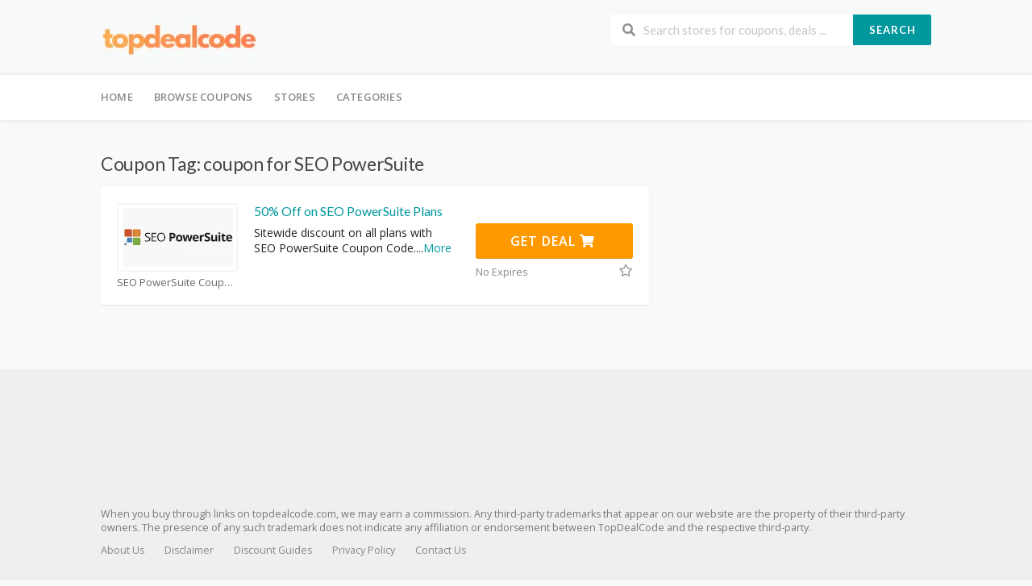

--- FILE ---
content_type: text/html; charset=UTF-8
request_url: https://topdealcode.com/coupon-tag/coupon-for-seo-powersuite/
body_size: 24767
content:
<!DOCTYPE html>
<html lang="en-US" xmlns:og="http://opengraphprotocol.org/schema/" xmlns:fb="http://www.facebook.com/2008/fbml">
<head><meta charset="UTF-8"><script>if(navigator.userAgent.match(/MSIE|Internet Explorer/i)||navigator.userAgent.match(/Trident\/7\..*?rv:11/i)){var href=document.location.href;if(!href.match(/[?&]nowprocket/)){if(href.indexOf("?")==-1){if(href.indexOf("#")==-1){document.location.href=href+"?nowprocket=1"}else{document.location.href=href.replace("#","?nowprocket=1#")}}else{if(href.indexOf("#")==-1){document.location.href=href+"&nowprocket=1"}else{document.location.href=href.replace("#","&nowprocket=1#")}}}}</script><script>(()=>{class RocketLazyLoadScripts{constructor(){this.v="2.0.3",this.userEvents=["keydown","keyup","mousedown","mouseup","mousemove","mouseover","mouseenter","mouseout","mouseleave","touchmove","touchstart","touchend","touchcancel","wheel","click","dblclick","input","visibilitychange"],this.attributeEvents=["onblur","onclick","oncontextmenu","ondblclick","onfocus","onmousedown","onmouseenter","onmouseleave","onmousemove","onmouseout","onmouseover","onmouseup","onmousewheel","onscroll","onsubmit"]}async t(){this.i(),this.o(),/iP(ad|hone)/.test(navigator.userAgent)&&this.h(),this.u(),this.l(this),this.m(),this.k(this),this.p(this),this._(),await Promise.all([this.R(),this.L()]),this.lastBreath=Date.now(),this.S(this),this.P(),this.D(),this.O(),this.M(),await this.C(this.delayedScripts.normal),await this.C(this.delayedScripts.defer),await this.C(this.delayedScripts.async),this.F("domReady"),await this.T(),await this.j(),await this.I(),this.F("windowLoad"),await this.A(),window.dispatchEvent(new Event("rocket-allScriptsLoaded")),this.everythingLoaded=!0,this.lastTouchEnd&&await new Promise((t=>setTimeout(t,500-Date.now()+this.lastTouchEnd))),this.H(),this.F("all"),this.U(),this.W()}i(){this.CSPIssue=sessionStorage.getItem("rocketCSPIssue"),document.addEventListener("securitypolicyviolation",(t=>{this.CSPIssue||"script-src-elem"!==t.violatedDirective||"data"!==t.blockedURI||(this.CSPIssue=!0,sessionStorage.setItem("rocketCSPIssue",!0))}),{isRocket:!0})}o(){window.addEventListener("pageshow",(t=>{this.persisted=t.persisted,this.realWindowLoadedFired=!0}),{isRocket:!0}),window.addEventListener("pagehide",(()=>{this.onFirstUserAction=null}),{isRocket:!0})}h(){let t;function e(e){t=e}window.addEventListener("touchstart",e,{isRocket:!0}),window.addEventListener("touchend",(function i(o){Math.abs(o.changedTouches[0].pageX-t.changedTouches[0].pageX)<10&&Math.abs(o.changedTouches[0].pageY-t.changedTouches[0].pageY)<10&&o.timeStamp-t.timeStamp<200&&(o.target.dispatchEvent(new PointerEvent("click",{target:o.target,bubbles:!0,cancelable:!0,detail:1})),event.preventDefault(),window.removeEventListener("touchstart",e,{isRocket:!0}),window.removeEventListener("touchend",i,{isRocket:!0}))}),{isRocket:!0})}q(t){this.userActionTriggered||("mousemove"!==t.type||this.firstMousemoveIgnored?"keyup"===t.type||"mouseover"===t.type||"mouseout"===t.type||(this.userActionTriggered=!0,this.onFirstUserAction&&this.onFirstUserAction()):this.firstMousemoveIgnored=!0),"click"===t.type&&t.preventDefault(),this.savedUserEvents.length>0&&(t.stopPropagation(),t.stopImmediatePropagation()),"touchstart"===this.lastEvent&&"touchend"===t.type&&(this.lastTouchEnd=Date.now()),"click"===t.type&&(this.lastTouchEnd=0),this.lastEvent=t.type,this.savedUserEvents.push(t)}u(){this.savedUserEvents=[],this.userEventHandler=this.q.bind(this),this.userEvents.forEach((t=>window.addEventListener(t,this.userEventHandler,{passive:!1,isRocket:!0})))}U(){this.userEvents.forEach((t=>window.removeEventListener(t,this.userEventHandler,{passive:!1,isRocket:!0}))),this.savedUserEvents.forEach((t=>{t.target.dispatchEvent(new window[t.constructor.name](t.type,t))}))}m(){this.eventsMutationObserver=new MutationObserver((t=>{const e="return false";for(const i of t){if("attributes"===i.type){const t=i.target.getAttribute(i.attributeName);t&&t!==e&&(i.target.setAttribute("data-rocket-"+i.attributeName,t),i.target["rocket"+i.attributeName]=new Function("event",t),i.target.setAttribute(i.attributeName,e))}"childList"===i.type&&i.addedNodes.forEach((t=>{if(t.nodeType===Node.ELEMENT_NODE)for(const i of t.attributes)this.attributeEvents.includes(i.name)&&i.value&&""!==i.value&&(t.setAttribute("data-rocket-"+i.name,i.value),t["rocket"+i.name]=new Function("event",i.value),t.setAttribute(i.name,e))}))}})),this.eventsMutationObserver.observe(document,{subtree:!0,childList:!0,attributeFilter:this.attributeEvents})}H(){this.eventsMutationObserver.disconnect(),this.attributeEvents.forEach((t=>{document.querySelectorAll("[data-rocket-"+t+"]").forEach((e=>{e.setAttribute(t,e.getAttribute("data-rocket-"+t)),e.removeAttribute("data-rocket-"+t)}))}))}k(t){Object.defineProperty(HTMLElement.prototype,"onclick",{get(){return this.rocketonclick||null},set(e){this.rocketonclick=e,this.setAttribute(t.everythingLoaded?"onclick":"data-rocket-onclick","this.rocketonclick(event)")}})}S(t){function e(e,i){let o=e[i];e[i]=null,Object.defineProperty(e,i,{get:()=>o,set(s){t.everythingLoaded?o=s:e["rocket"+i]=o=s}})}e(document,"onreadystatechange"),e(window,"onload"),e(window,"onpageshow");try{Object.defineProperty(document,"readyState",{get:()=>t.rocketReadyState,set(e){t.rocketReadyState=e},configurable:!0}),document.readyState="loading"}catch(t){console.log("WPRocket DJE readyState conflict, bypassing")}}l(t){this.originalAddEventListener=EventTarget.prototype.addEventListener,this.originalRemoveEventListener=EventTarget.prototype.removeEventListener,this.savedEventListeners=[],EventTarget.prototype.addEventListener=function(e,i,o){o&&o.isRocket||!t.B(e,this)&&!t.userEvents.includes(e)||t.B(e,this)&&!t.userActionTriggered||e.startsWith("rocket-")||t.everythingLoaded?t.originalAddEventListener.call(this,e,i,o):t.savedEventListeners.push({target:this,remove:!1,type:e,func:i,options:o})},EventTarget.prototype.removeEventListener=function(e,i,o){o&&o.isRocket||!t.B(e,this)&&!t.userEvents.includes(e)||t.B(e,this)&&!t.userActionTriggered||e.startsWith("rocket-")||t.everythingLoaded?t.originalRemoveEventListener.call(this,e,i,o):t.savedEventListeners.push({target:this,remove:!0,type:e,func:i,options:o})}}F(t){"all"===t&&(EventTarget.prototype.addEventListener=this.originalAddEventListener,EventTarget.prototype.removeEventListener=this.originalRemoveEventListener),this.savedEventListeners=this.savedEventListeners.filter((e=>{let i=e.type,o=e.target||window;return"domReady"===t&&"DOMContentLoaded"!==i&&"readystatechange"!==i||("windowLoad"===t&&"load"!==i&&"readystatechange"!==i&&"pageshow"!==i||(this.B(i,o)&&(i="rocket-"+i),e.remove?o.removeEventListener(i,e.func,e.options):o.addEventListener(i,e.func,e.options),!1))}))}p(t){let e;function i(e){return t.everythingLoaded?e:e.split(" ").map((t=>"load"===t||t.startsWith("load.")?"rocket-jquery-load":t)).join(" ")}function o(o){function s(e){const s=o.fn[e];o.fn[e]=o.fn.init.prototype[e]=function(){return this[0]===window&&t.userActionTriggered&&("string"==typeof arguments[0]||arguments[0]instanceof String?arguments[0]=i(arguments[0]):"object"==typeof arguments[0]&&Object.keys(arguments[0]).forEach((t=>{const e=arguments[0][t];delete arguments[0][t],arguments[0][i(t)]=e}))),s.apply(this,arguments),this}}if(o&&o.fn&&!t.allJQueries.includes(o)){const e={DOMContentLoaded:[],"rocket-DOMContentLoaded":[]};for(const t in e)document.addEventListener(t,(()=>{e[t].forEach((t=>t()))}),{isRocket:!0});o.fn.ready=o.fn.init.prototype.ready=function(i){function s(){parseInt(o.fn.jquery)>2?setTimeout((()=>i.bind(document)(o))):i.bind(document)(o)}return t.realDomReadyFired?!t.userActionTriggered||t.fauxDomReadyFired?s():e["rocket-DOMContentLoaded"].push(s):e.DOMContentLoaded.push(s),o([])},s("on"),s("one"),s("off"),t.allJQueries.push(o)}e=o}t.allJQueries=[],o(window.jQuery),Object.defineProperty(window,"jQuery",{get:()=>e,set(t){o(t)}})}P(){const t=new Map;document.write=document.writeln=function(e){const i=document.currentScript,o=document.createRange(),s=i.parentElement;let n=t.get(i);void 0===n&&(n=i.nextSibling,t.set(i,n));const c=document.createDocumentFragment();o.setStart(c,0),c.appendChild(o.createContextualFragment(e)),s.insertBefore(c,n)}}async R(){return new Promise((t=>{this.userActionTriggered?t():this.onFirstUserAction=t}))}async L(){return new Promise((t=>{document.addEventListener("DOMContentLoaded",(()=>{this.realDomReadyFired=!0,t()}),{isRocket:!0})}))}async I(){return this.realWindowLoadedFired?Promise.resolve():new Promise((t=>{window.addEventListener("load",t,{isRocket:!0})}))}M(){this.pendingScripts=[];this.scriptsMutationObserver=new MutationObserver((t=>{for(const e of t)e.addedNodes.forEach((t=>{"SCRIPT"!==t.tagName||t.noModule||t.isWPRocket||this.pendingScripts.push({script:t,promise:new Promise((e=>{const i=()=>{const i=this.pendingScripts.findIndex((e=>e.script===t));i>=0&&this.pendingScripts.splice(i,1),e()};t.addEventListener("load",i,{isRocket:!0}),t.addEventListener("error",i,{isRocket:!0}),setTimeout(i,1e3)}))})}))})),this.scriptsMutationObserver.observe(document,{childList:!0,subtree:!0})}async j(){await this.J(),this.pendingScripts.length?(await this.pendingScripts[0].promise,await this.j()):this.scriptsMutationObserver.disconnect()}D(){this.delayedScripts={normal:[],async:[],defer:[]},document.querySelectorAll("script[type$=rocketlazyloadscript]").forEach((t=>{t.hasAttribute("data-rocket-src")?t.hasAttribute("async")&&!1!==t.async?this.delayedScripts.async.push(t):t.hasAttribute("defer")&&!1!==t.defer||"module"===t.getAttribute("data-rocket-type")?this.delayedScripts.defer.push(t):this.delayedScripts.normal.push(t):this.delayedScripts.normal.push(t)}))}async _(){await this.L();let t=[];document.querySelectorAll("script[type$=rocketlazyloadscript][data-rocket-src]").forEach((e=>{let i=e.getAttribute("data-rocket-src");if(i&&!i.startsWith("data:")){i.startsWith("//")&&(i=location.protocol+i);try{const o=new URL(i).origin;o!==location.origin&&t.push({src:o,crossOrigin:e.crossOrigin||"module"===e.getAttribute("data-rocket-type")})}catch(t){}}})),t=[...new Map(t.map((t=>[JSON.stringify(t),t]))).values()],this.N(t,"preconnect")}async $(t){if(await this.G(),!0!==t.noModule||!("noModule"in HTMLScriptElement.prototype))return new Promise((e=>{let i;function o(){(i||t).setAttribute("data-rocket-status","executed"),e()}try{if(navigator.userAgent.includes("Firefox/")||""===navigator.vendor||this.CSPIssue)i=document.createElement("script"),[...t.attributes].forEach((t=>{let e=t.nodeName;"type"!==e&&("data-rocket-type"===e&&(e="type"),"data-rocket-src"===e&&(e="src"),i.setAttribute(e,t.nodeValue))})),t.text&&(i.text=t.text),t.nonce&&(i.nonce=t.nonce),i.hasAttribute("src")?(i.addEventListener("load",o,{isRocket:!0}),i.addEventListener("error",(()=>{i.setAttribute("data-rocket-status","failed-network"),e()}),{isRocket:!0}),setTimeout((()=>{i.isConnected||e()}),1)):(i.text=t.text,o()),i.isWPRocket=!0,t.parentNode.replaceChild(i,t);else{const i=t.getAttribute("data-rocket-type"),s=t.getAttribute("data-rocket-src");i?(t.type=i,t.removeAttribute("data-rocket-type")):t.removeAttribute("type"),t.addEventListener("load",o,{isRocket:!0}),t.addEventListener("error",(i=>{this.CSPIssue&&i.target.src.startsWith("data:")?(console.log("WPRocket: CSP fallback activated"),t.removeAttribute("src"),this.$(t).then(e)):(t.setAttribute("data-rocket-status","failed-network"),e())}),{isRocket:!0}),s?(t.fetchPriority="high",t.removeAttribute("data-rocket-src"),t.src=s):t.src="data:text/javascript;base64,"+window.btoa(unescape(encodeURIComponent(t.text)))}}catch(i){t.setAttribute("data-rocket-status","failed-transform"),e()}}));t.setAttribute("data-rocket-status","skipped")}async C(t){const e=t.shift();return e?(e.isConnected&&await this.$(e),this.C(t)):Promise.resolve()}O(){this.N([...this.delayedScripts.normal,...this.delayedScripts.defer,...this.delayedScripts.async],"preload")}N(t,e){this.trash=this.trash||[];let i=!0;var o=document.createDocumentFragment();t.forEach((t=>{const s=t.getAttribute&&t.getAttribute("data-rocket-src")||t.src;if(s&&!s.startsWith("data:")){const n=document.createElement("link");n.href=s,n.rel=e,"preconnect"!==e&&(n.as="script",n.fetchPriority=i?"high":"low"),t.getAttribute&&"module"===t.getAttribute("data-rocket-type")&&(n.crossOrigin=!0),t.crossOrigin&&(n.crossOrigin=t.crossOrigin),t.integrity&&(n.integrity=t.integrity),t.nonce&&(n.nonce=t.nonce),o.appendChild(n),this.trash.push(n),i=!1}})),document.head.appendChild(o)}W(){this.trash.forEach((t=>t.remove()))}async T(){try{document.readyState="interactive"}catch(t){}this.fauxDomReadyFired=!0;try{await this.G(),document.dispatchEvent(new Event("rocket-readystatechange")),await this.G(),document.rocketonreadystatechange&&document.rocketonreadystatechange(),await this.G(),document.dispatchEvent(new Event("rocket-DOMContentLoaded")),await this.G(),window.dispatchEvent(new Event("rocket-DOMContentLoaded"))}catch(t){console.error(t)}}async A(){try{document.readyState="complete"}catch(t){}try{await this.G(),document.dispatchEvent(new Event("rocket-readystatechange")),await this.G(),document.rocketonreadystatechange&&document.rocketonreadystatechange(),await this.G(),window.dispatchEvent(new Event("rocket-load")),await this.G(),window.rocketonload&&window.rocketonload(),await this.G(),this.allJQueries.forEach((t=>t(window).trigger("rocket-jquery-load"))),await this.G();const t=new Event("rocket-pageshow");t.persisted=this.persisted,window.dispatchEvent(t),await this.G(),window.rocketonpageshow&&window.rocketonpageshow({persisted:this.persisted})}catch(t){console.error(t)}}async G(){Date.now()-this.lastBreath>45&&(await this.J(),this.lastBreath=Date.now())}async J(){return document.hidden?new Promise((t=>setTimeout(t))):new Promise((t=>requestAnimationFrame(t)))}B(t,e){return e===document&&"readystatechange"===t||(e===document&&"DOMContentLoaded"===t||(e===window&&"DOMContentLoaded"===t||(e===window&&"load"===t||e===window&&"pageshow"===t)))}static run(){(new RocketLazyLoadScripts).t()}}RocketLazyLoadScripts.run()})();</script>
	<!-- Google Tag Manager -->
<script type="rocketlazyloadscript">(function(w,d,s,l,i){w[l]=w[l]||[];w[l].push({'gtm.start':
new Date().getTime(),event:'gtm.js'});var f=d.getElementsByTagName(s)[0],
j=d.createElement(s),dl=l!='dataLayer'?'&l='+l:'';j.async=true;j.src=
'https://www.googletagmanager.com/gtm.js?id='+i+dl;f.parentNode.insertBefore(j,f);
})(window,document,'script','dataLayer','GTM-NV7XXJ4T');</script>
<!-- End Google Tag Manager -->
    
    <meta name="viewport" content="width=device-width, initial-scale=1">
    <link rel="profile" href="http://gmpg.org/xfn/11">
    <link rel="pingback" href="https://topdealcode.com/xmlrpc.php">
    <meta name='robots' content='index, follow, max-image-preview:large, max-snippet:-1, max-video-preview:-1' />
	<style>img:is([sizes="auto" i], [sizes^="auto," i]) { contain-intrinsic-size: 3000px 1500px }</style>
	
	<!-- This site is optimized with the Yoast SEO plugin v26.6 - https://yoast.com/wordpress/plugins/seo/ -->
	<title>coupon for SEO PowerSuite Archives - Top Deal Code</title>
<link data-rocket-preload as="style" href="https://fonts.googleapis.com/css?family=Open%20Sans%3A300%2C400%2C500%2C600%2C700%2C800%2C300italic%2C400italic%2C500italic%2C600italic%2C700italic%2C800italic&#038;display=swap" rel="preload">
<link href="https://fonts.googleapis.com/css?family=Open%20Sans%3A300%2C400%2C500%2C600%2C700%2C800%2C300italic%2C400italic%2C500italic%2C600italic%2C700italic%2C800italic&#038;display=swap" media="print" onload="this.media=&#039;all&#039;" rel="stylesheet">
<noscript><link rel="stylesheet" href="https://fonts.googleapis.com/css?family=Open%20Sans%3A300%2C400%2C500%2C600%2C700%2C800%2C300italic%2C400italic%2C500italic%2C600italic%2C700italic%2C800italic&#038;display=swap"></noscript>
	<link rel="canonical" href="https://topdealcode.com/coupon-tag/coupon-for-seo-powersuite/" />
	<meta property="og:locale" content="en_US" />
	<meta property="og:type" content="article" />
	<meta property="og:title" content="coupon for SEO PowerSuite Archives - Top Deal Code" />
	<meta property="og:url" content="https://topdealcode.com/coupon-tag/coupon-for-seo-powersuite/" />
	<meta property="og:site_name" content="Top Deal Code" />
	<meta name="twitter:card" content="summary_large_image" />
	<meta name="twitter:site" content="@TopDealCode" />
	<script type="application/ld+json" class="yoast-schema-graph">{"@context":"https://schema.org","@graph":[{"@type":"CollectionPage","@id":"https://topdealcode.com/coupon-tag/coupon-for-seo-powersuite/","url":"https://topdealcode.com/coupon-tag/coupon-for-seo-powersuite/","name":"coupon for SEO PowerSuite Archives - Top Deal Code","isPartOf":{"@id":"https://topdealcode.com/#website"},"breadcrumb":{"@id":"https://topdealcode.com/coupon-tag/coupon-for-seo-powersuite/#breadcrumb"},"inLanguage":"en-US"},{"@type":"BreadcrumbList","@id":"https://topdealcode.com/coupon-tag/coupon-for-seo-powersuite/#breadcrumb","itemListElement":[{"@type":"ListItem","position":1,"name":"Home","item":"https://topdealcode.com/"},{"@type":"ListItem","position":2,"name":"coupon for SEO PowerSuite"}]},{"@type":"WebSite","@id":"https://topdealcode.com/#website","url":"https://topdealcode.com/","name":"Top Deal Code","description":"Best Software Coupon Codes &amp; Deals Today","potentialAction":[{"@type":"SearchAction","target":{"@type":"EntryPoint","urlTemplate":"https://topdealcode.com/?s={search_term_string}"},"query-input":{"@type":"PropertyValueSpecification","valueRequired":true,"valueName":"search_term_string"}}],"inLanguage":"en-US"}]}</script>
	<!-- / Yoast SEO plugin. -->


<link rel='dns-prefetch' href='//fonts.googleapis.com' />
<link href='https://fonts.gstatic.com' crossorigin rel='preconnect' />
<link rel="alternate" type="application/rss+xml" title="Top Deal Code &raquo; Feed" href="https://topdealcode.com/feed/" />
<link rel="alternate" type="application/rss+xml" title="Top Deal Code &raquo; Comments Feed" href="https://topdealcode.com/comments/feed/" />
<link rel="alternate" type="application/rss+xml" title="Top Deal Code &raquo; coupon for SEO PowerSuite Coupon Tag Feed" href="https://topdealcode.com/coupon-tag/coupon-for-seo-powersuite/feed/" />
		<!-- This site uses the Google Analytics by MonsterInsights plugin v9.11.0 - Using Analytics tracking - https://www.monsterinsights.com/ -->
							<script type="rocketlazyloadscript" data-rocket-src="//www.googletagmanager.com/gtag/js?id=G-8BBKJ2D6Z3"  data-cfasync="false" data-wpfc-render="false" data-rocket-type="text/javascript" async></script>
			<script type="rocketlazyloadscript" data-cfasync="false" data-wpfc-render="false" data-rocket-type="text/javascript">
				var mi_version = '9.11.0';
				var mi_track_user = true;
				var mi_no_track_reason = '';
								var MonsterInsightsDefaultLocations = {"page_location":"https:\/\/topdealcode.com\/coupon-tag\/coupon-for-seo-powersuite\/"};
								if ( typeof MonsterInsightsPrivacyGuardFilter === 'function' ) {
					var MonsterInsightsLocations = (typeof MonsterInsightsExcludeQuery === 'object') ? MonsterInsightsPrivacyGuardFilter( MonsterInsightsExcludeQuery ) : MonsterInsightsPrivacyGuardFilter( MonsterInsightsDefaultLocations );
				} else {
					var MonsterInsightsLocations = (typeof MonsterInsightsExcludeQuery === 'object') ? MonsterInsightsExcludeQuery : MonsterInsightsDefaultLocations;
				}

								var disableStrs = [
										'ga-disable-G-8BBKJ2D6Z3',
									];

				/* Function to detect opted out users */
				function __gtagTrackerIsOptedOut() {
					for (var index = 0; index < disableStrs.length; index++) {
						if (document.cookie.indexOf(disableStrs[index] + '=true') > -1) {
							return true;
						}
					}

					return false;
				}

				/* Disable tracking if the opt-out cookie exists. */
				if (__gtagTrackerIsOptedOut()) {
					for (var index = 0; index < disableStrs.length; index++) {
						window[disableStrs[index]] = true;
					}
				}

				/* Opt-out function */
				function __gtagTrackerOptout() {
					for (var index = 0; index < disableStrs.length; index++) {
						document.cookie = disableStrs[index] + '=true; expires=Thu, 31 Dec 2099 23:59:59 UTC; path=/';
						window[disableStrs[index]] = true;
					}
				}

				if ('undefined' === typeof gaOptout) {
					function gaOptout() {
						__gtagTrackerOptout();
					}
				}
								window.dataLayer = window.dataLayer || [];

				window.MonsterInsightsDualTracker = {
					helpers: {},
					trackers: {},
				};
				if (mi_track_user) {
					function __gtagDataLayer() {
						dataLayer.push(arguments);
					}

					function __gtagTracker(type, name, parameters) {
						if (!parameters) {
							parameters = {};
						}

						if (parameters.send_to) {
							__gtagDataLayer.apply(null, arguments);
							return;
						}

						if (type === 'event') {
														parameters.send_to = monsterinsights_frontend.v4_id;
							var hookName = name;
							if (typeof parameters['event_category'] !== 'undefined') {
								hookName = parameters['event_category'] + ':' + name;
							}

							if (typeof MonsterInsightsDualTracker.trackers[hookName] !== 'undefined') {
								MonsterInsightsDualTracker.trackers[hookName](parameters);
							} else {
								__gtagDataLayer('event', name, parameters);
							}
							
						} else {
							__gtagDataLayer.apply(null, arguments);
						}
					}

					__gtagTracker('js', new Date());
					__gtagTracker('set', {
						'developer_id.dZGIzZG': true,
											});
					if ( MonsterInsightsLocations.page_location ) {
						__gtagTracker('set', MonsterInsightsLocations);
					}
										__gtagTracker('config', 'G-8BBKJ2D6Z3', {"forceSSL":"true"} );
										window.gtag = __gtagTracker;										(function () {
						/* https://developers.google.com/analytics/devguides/collection/analyticsjs/ */
						/* ga and __gaTracker compatibility shim. */
						var noopfn = function () {
							return null;
						};
						var newtracker = function () {
							return new Tracker();
						};
						var Tracker = function () {
							return null;
						};
						var p = Tracker.prototype;
						p.get = noopfn;
						p.set = noopfn;
						p.send = function () {
							var args = Array.prototype.slice.call(arguments);
							args.unshift('send');
							__gaTracker.apply(null, args);
						};
						var __gaTracker = function () {
							var len = arguments.length;
							if (len === 0) {
								return;
							}
							var f = arguments[len - 1];
							if (typeof f !== 'object' || f === null || typeof f.hitCallback !== 'function') {
								if ('send' === arguments[0]) {
									var hitConverted, hitObject = false, action;
									if ('event' === arguments[1]) {
										if ('undefined' !== typeof arguments[3]) {
											hitObject = {
												'eventAction': arguments[3],
												'eventCategory': arguments[2],
												'eventLabel': arguments[4],
												'value': arguments[5] ? arguments[5] : 1,
											}
										}
									}
									if ('pageview' === arguments[1]) {
										if ('undefined' !== typeof arguments[2]) {
											hitObject = {
												'eventAction': 'page_view',
												'page_path': arguments[2],
											}
										}
									}
									if (typeof arguments[2] === 'object') {
										hitObject = arguments[2];
									}
									if (typeof arguments[5] === 'object') {
										Object.assign(hitObject, arguments[5]);
									}
									if ('undefined' !== typeof arguments[1].hitType) {
										hitObject = arguments[1];
										if ('pageview' === hitObject.hitType) {
											hitObject.eventAction = 'page_view';
										}
									}
									if (hitObject) {
										action = 'timing' === arguments[1].hitType ? 'timing_complete' : hitObject.eventAction;
										hitConverted = mapArgs(hitObject);
										__gtagTracker('event', action, hitConverted);
									}
								}
								return;
							}

							function mapArgs(args) {
								var arg, hit = {};
								var gaMap = {
									'eventCategory': 'event_category',
									'eventAction': 'event_action',
									'eventLabel': 'event_label',
									'eventValue': 'event_value',
									'nonInteraction': 'non_interaction',
									'timingCategory': 'event_category',
									'timingVar': 'name',
									'timingValue': 'value',
									'timingLabel': 'event_label',
									'page': 'page_path',
									'location': 'page_location',
									'title': 'page_title',
									'referrer' : 'page_referrer',
								};
								for (arg in args) {
																		if (!(!args.hasOwnProperty(arg) || !gaMap.hasOwnProperty(arg))) {
										hit[gaMap[arg]] = args[arg];
									} else {
										hit[arg] = args[arg];
									}
								}
								return hit;
							}

							try {
								f.hitCallback();
							} catch (ex) {
							}
						};
						__gaTracker.create = newtracker;
						__gaTracker.getByName = newtracker;
						__gaTracker.getAll = function () {
							return [];
						};
						__gaTracker.remove = noopfn;
						__gaTracker.loaded = true;
						window['__gaTracker'] = __gaTracker;
					})();
									} else {
										console.log("");
					(function () {
						function __gtagTracker() {
							return null;
						}

						window['__gtagTracker'] = __gtagTracker;
						window['gtag'] = __gtagTracker;
					})();
									}
			</script>
							<!-- / Google Analytics by MonsterInsights -->
		<style id='wp-emoji-styles-inline-css' type='text/css'>

	img.wp-smiley, img.emoji {
		display: inline !important;
		border: none !important;
		box-shadow: none !important;
		height: 1em !important;
		width: 1em !important;
		margin: 0 0.07em !important;
		vertical-align: -0.1em !important;
		background: none !important;
		padding: 0 !important;
	}
</style>
<link rel='stylesheet' id='wp-block-library-css' href='https://topdealcode.com/wp-includes/css/dist/block-library/style.min.css?ver=6.8.3' type='text/css' media='all' />
<style id='classic-theme-styles-inline-css' type='text/css'>
/*! This file is auto-generated */
.wp-block-button__link{color:#fff;background-color:#32373c;border-radius:9999px;box-shadow:none;text-decoration:none;padding:calc(.667em + 2px) calc(1.333em + 2px);font-size:1.125em}.wp-block-file__button{background:#32373c;color:#fff;text-decoration:none}
</style>
<style id='global-styles-inline-css' type='text/css'>
:root{--wp--preset--aspect-ratio--square: 1;--wp--preset--aspect-ratio--4-3: 4/3;--wp--preset--aspect-ratio--3-4: 3/4;--wp--preset--aspect-ratio--3-2: 3/2;--wp--preset--aspect-ratio--2-3: 2/3;--wp--preset--aspect-ratio--16-9: 16/9;--wp--preset--aspect-ratio--9-16: 9/16;--wp--preset--color--black: #000000;--wp--preset--color--cyan-bluish-gray: #abb8c3;--wp--preset--color--white: #ffffff;--wp--preset--color--pale-pink: #f78da7;--wp--preset--color--vivid-red: #cf2e2e;--wp--preset--color--luminous-vivid-orange: #ff6900;--wp--preset--color--luminous-vivid-amber: #fcb900;--wp--preset--color--light-green-cyan: #7bdcb5;--wp--preset--color--vivid-green-cyan: #00d084;--wp--preset--color--pale-cyan-blue: #8ed1fc;--wp--preset--color--vivid-cyan-blue: #0693e3;--wp--preset--color--vivid-purple: #9b51e0;--wp--preset--gradient--vivid-cyan-blue-to-vivid-purple: linear-gradient(135deg,rgba(6,147,227,1) 0%,rgb(155,81,224) 100%);--wp--preset--gradient--light-green-cyan-to-vivid-green-cyan: linear-gradient(135deg,rgb(122,220,180) 0%,rgb(0,208,130) 100%);--wp--preset--gradient--luminous-vivid-amber-to-luminous-vivid-orange: linear-gradient(135deg,rgba(252,185,0,1) 0%,rgba(255,105,0,1) 100%);--wp--preset--gradient--luminous-vivid-orange-to-vivid-red: linear-gradient(135deg,rgba(255,105,0,1) 0%,rgb(207,46,46) 100%);--wp--preset--gradient--very-light-gray-to-cyan-bluish-gray: linear-gradient(135deg,rgb(238,238,238) 0%,rgb(169,184,195) 100%);--wp--preset--gradient--cool-to-warm-spectrum: linear-gradient(135deg,rgb(74,234,220) 0%,rgb(151,120,209) 20%,rgb(207,42,186) 40%,rgb(238,44,130) 60%,rgb(251,105,98) 80%,rgb(254,248,76) 100%);--wp--preset--gradient--blush-light-purple: linear-gradient(135deg,rgb(255,206,236) 0%,rgb(152,150,240) 100%);--wp--preset--gradient--blush-bordeaux: linear-gradient(135deg,rgb(254,205,165) 0%,rgb(254,45,45) 50%,rgb(107,0,62) 100%);--wp--preset--gradient--luminous-dusk: linear-gradient(135deg,rgb(255,203,112) 0%,rgb(199,81,192) 50%,rgb(65,88,208) 100%);--wp--preset--gradient--pale-ocean: linear-gradient(135deg,rgb(255,245,203) 0%,rgb(182,227,212) 50%,rgb(51,167,181) 100%);--wp--preset--gradient--electric-grass: linear-gradient(135deg,rgb(202,248,128) 0%,rgb(113,206,126) 100%);--wp--preset--gradient--midnight: linear-gradient(135deg,rgb(2,3,129) 0%,rgb(40,116,252) 100%);--wp--preset--font-size--small: 13px;--wp--preset--font-size--medium: 20px;--wp--preset--font-size--large: 36px;--wp--preset--font-size--x-large: 42px;--wp--preset--spacing--20: 0.44rem;--wp--preset--spacing--30: 0.67rem;--wp--preset--spacing--40: 1rem;--wp--preset--spacing--50: 1.5rem;--wp--preset--spacing--60: 2.25rem;--wp--preset--spacing--70: 3.38rem;--wp--preset--spacing--80: 5.06rem;--wp--preset--shadow--natural: 6px 6px 9px rgba(0, 0, 0, 0.2);--wp--preset--shadow--deep: 12px 12px 50px rgba(0, 0, 0, 0.4);--wp--preset--shadow--sharp: 6px 6px 0px rgba(0, 0, 0, 0.2);--wp--preset--shadow--outlined: 6px 6px 0px -3px rgba(255, 255, 255, 1), 6px 6px rgba(0, 0, 0, 1);--wp--preset--shadow--crisp: 6px 6px 0px rgba(0, 0, 0, 1);}:where(.is-layout-flex){gap: 0.5em;}:where(.is-layout-grid){gap: 0.5em;}body .is-layout-flex{display: flex;}.is-layout-flex{flex-wrap: wrap;align-items: center;}.is-layout-flex > :is(*, div){margin: 0;}body .is-layout-grid{display: grid;}.is-layout-grid > :is(*, div){margin: 0;}:where(.wp-block-columns.is-layout-flex){gap: 2em;}:where(.wp-block-columns.is-layout-grid){gap: 2em;}:where(.wp-block-post-template.is-layout-flex){gap: 1.25em;}:where(.wp-block-post-template.is-layout-grid){gap: 1.25em;}.has-black-color{color: var(--wp--preset--color--black) !important;}.has-cyan-bluish-gray-color{color: var(--wp--preset--color--cyan-bluish-gray) !important;}.has-white-color{color: var(--wp--preset--color--white) !important;}.has-pale-pink-color{color: var(--wp--preset--color--pale-pink) !important;}.has-vivid-red-color{color: var(--wp--preset--color--vivid-red) !important;}.has-luminous-vivid-orange-color{color: var(--wp--preset--color--luminous-vivid-orange) !important;}.has-luminous-vivid-amber-color{color: var(--wp--preset--color--luminous-vivid-amber) !important;}.has-light-green-cyan-color{color: var(--wp--preset--color--light-green-cyan) !important;}.has-vivid-green-cyan-color{color: var(--wp--preset--color--vivid-green-cyan) !important;}.has-pale-cyan-blue-color{color: var(--wp--preset--color--pale-cyan-blue) !important;}.has-vivid-cyan-blue-color{color: var(--wp--preset--color--vivid-cyan-blue) !important;}.has-vivid-purple-color{color: var(--wp--preset--color--vivid-purple) !important;}.has-black-background-color{background-color: var(--wp--preset--color--black) !important;}.has-cyan-bluish-gray-background-color{background-color: var(--wp--preset--color--cyan-bluish-gray) !important;}.has-white-background-color{background-color: var(--wp--preset--color--white) !important;}.has-pale-pink-background-color{background-color: var(--wp--preset--color--pale-pink) !important;}.has-vivid-red-background-color{background-color: var(--wp--preset--color--vivid-red) !important;}.has-luminous-vivid-orange-background-color{background-color: var(--wp--preset--color--luminous-vivid-orange) !important;}.has-luminous-vivid-amber-background-color{background-color: var(--wp--preset--color--luminous-vivid-amber) !important;}.has-light-green-cyan-background-color{background-color: var(--wp--preset--color--light-green-cyan) !important;}.has-vivid-green-cyan-background-color{background-color: var(--wp--preset--color--vivid-green-cyan) !important;}.has-pale-cyan-blue-background-color{background-color: var(--wp--preset--color--pale-cyan-blue) !important;}.has-vivid-cyan-blue-background-color{background-color: var(--wp--preset--color--vivid-cyan-blue) !important;}.has-vivid-purple-background-color{background-color: var(--wp--preset--color--vivid-purple) !important;}.has-black-border-color{border-color: var(--wp--preset--color--black) !important;}.has-cyan-bluish-gray-border-color{border-color: var(--wp--preset--color--cyan-bluish-gray) !important;}.has-white-border-color{border-color: var(--wp--preset--color--white) !important;}.has-pale-pink-border-color{border-color: var(--wp--preset--color--pale-pink) !important;}.has-vivid-red-border-color{border-color: var(--wp--preset--color--vivid-red) !important;}.has-luminous-vivid-orange-border-color{border-color: var(--wp--preset--color--luminous-vivid-orange) !important;}.has-luminous-vivid-amber-border-color{border-color: var(--wp--preset--color--luminous-vivid-amber) !important;}.has-light-green-cyan-border-color{border-color: var(--wp--preset--color--light-green-cyan) !important;}.has-vivid-green-cyan-border-color{border-color: var(--wp--preset--color--vivid-green-cyan) !important;}.has-pale-cyan-blue-border-color{border-color: var(--wp--preset--color--pale-cyan-blue) !important;}.has-vivid-cyan-blue-border-color{border-color: var(--wp--preset--color--vivid-cyan-blue) !important;}.has-vivid-purple-border-color{border-color: var(--wp--preset--color--vivid-purple) !important;}.has-vivid-cyan-blue-to-vivid-purple-gradient-background{background: var(--wp--preset--gradient--vivid-cyan-blue-to-vivid-purple) !important;}.has-light-green-cyan-to-vivid-green-cyan-gradient-background{background: var(--wp--preset--gradient--light-green-cyan-to-vivid-green-cyan) !important;}.has-luminous-vivid-amber-to-luminous-vivid-orange-gradient-background{background: var(--wp--preset--gradient--luminous-vivid-amber-to-luminous-vivid-orange) !important;}.has-luminous-vivid-orange-to-vivid-red-gradient-background{background: var(--wp--preset--gradient--luminous-vivid-orange-to-vivid-red) !important;}.has-very-light-gray-to-cyan-bluish-gray-gradient-background{background: var(--wp--preset--gradient--very-light-gray-to-cyan-bluish-gray) !important;}.has-cool-to-warm-spectrum-gradient-background{background: var(--wp--preset--gradient--cool-to-warm-spectrum) !important;}.has-blush-light-purple-gradient-background{background: var(--wp--preset--gradient--blush-light-purple) !important;}.has-blush-bordeaux-gradient-background{background: var(--wp--preset--gradient--blush-bordeaux) !important;}.has-luminous-dusk-gradient-background{background: var(--wp--preset--gradient--luminous-dusk) !important;}.has-pale-ocean-gradient-background{background: var(--wp--preset--gradient--pale-ocean) !important;}.has-electric-grass-gradient-background{background: var(--wp--preset--gradient--electric-grass) !important;}.has-midnight-gradient-background{background: var(--wp--preset--gradient--midnight) !important;}.has-small-font-size{font-size: var(--wp--preset--font-size--small) !important;}.has-medium-font-size{font-size: var(--wp--preset--font-size--medium) !important;}.has-large-font-size{font-size: var(--wp--preset--font-size--large) !important;}.has-x-large-font-size{font-size: var(--wp--preset--font-size--x-large) !important;}
:where(.wp-block-post-template.is-layout-flex){gap: 1.25em;}:where(.wp-block-post-template.is-layout-grid){gap: 1.25em;}
:where(.wp-block-columns.is-layout-flex){gap: 2em;}:where(.wp-block-columns.is-layout-grid){gap: 2em;}
:root :where(.wp-block-pullquote){font-size: 1.5em;line-height: 1.6;}
</style>
<link data-minify="1" rel='stylesheet' id='wpcoupon_style-css' href='https://topdealcode.com/wp-content/cache/background-css/1/topdealcode.com/wp-content/cache/min/1/wp-content/themes/wp-coupon/style.css?ver=1762365514&wpr_t=1766718148' type='text/css' media='all' />
<link data-minify="1" rel='stylesheet' id='wpcoupon_semantic-css' href='https://topdealcode.com/wp-content/cache/background-css/1/topdealcode.com/wp-content/cache/min/1/wp-content/themes/wp-coupon/assets/css/semantic.min.css?ver=1762365514&wpr_t=1766718148' type='text/css' media='all' />
<noscript></noscript><script type="rocketlazyloadscript" data-rocket-type="text/javascript" data-rocket-src="https://topdealcode.com/wp-content/plugins/google-analytics-for-wordpress/assets/js/frontend-gtag.min.js?ver=9.11.0" id="monsterinsights-frontend-script-js" async="async" data-wp-strategy="async"></script>
<script data-cfasync="false" data-wpfc-render="false" type="text/javascript" id='monsterinsights-frontend-script-js-extra'>/* <![CDATA[ */
var monsterinsights_frontend = {"js_events_tracking":"true","download_extensions":"doc,pdf,ppt,zip,xls,docx,pptx,xlsx","inbound_paths":"[]","home_url":"https:\/\/topdealcode.com","hash_tracking":"false","v4_id":"G-8BBKJ2D6Z3"};/* ]]> */
</script>
<script type="rocketlazyloadscript" data-rocket-type="text/javascript" data-rocket-src="https://topdealcode.com/wp-includes/js/jquery/jquery.min.js?ver=3.7.1" id="jquery-core-js" data-rocket-defer defer></script>
<script type="rocketlazyloadscript" data-rocket-type="text/javascript" data-rocket-src="https://topdealcode.com/wp-includes/js/jquery/jquery-migrate.min.js?ver=3.4.1" id="jquery-migrate-js" data-rocket-defer defer></script>
<script type="rocketlazyloadscript" data-minify="1" data-rocket-type="text/javascript" data-rocket-src="https://topdealcode.com/wp-content/cache/min/1/wp-content/themes/wp-coupon/assets/js/libs/semantic.js?ver=1762365514" id="wpcoupon_semantic-js" data-rocket-defer defer></script>
<link rel="https://api.w.org/" href="https://topdealcode.com/wp-json/" /><link rel="EditURI" type="application/rsd+xml" title="RSD" href="https://topdealcode.com/xmlrpc.php?rsd" />
<meta name="generator" content="WordPress 6.8.3" />
<meta name="generator" content="Redux 4.5.9" /><!--[if lt IE 9]><script src="https://topdealcode.com/wp-content/themes/wp-coupon/assets/js/libs/html5.min.js"></script><![endif]--><link rel="icon" href="https://topdealcode.com/wp-content/uploads/2020/02/cropped-topdealcode-favicon-32x32.png" sizes="32x32" />
<link rel="icon" href="https://topdealcode.com/wp-content/uploads/2020/02/cropped-topdealcode-favicon-192x192.png" sizes="192x192" />
<link rel="apple-touch-icon" href="https://topdealcode.com/wp-content/uploads/2020/02/cropped-topdealcode-favicon-180x180.png" />
<meta name="msapplication-TileImage" content="https://topdealcode.com/wp-content/uploads/2020/02/cropped-topdealcode-favicon-270x270.png" />
<style id="st_options-dynamic-css" title="dynamic-css" class="redux-options-output">
                                #header-search .header-search-submit, 
                                .newsletter-box-wrapper.shadow-box .input .ui.button,
                                .wpu-profile-wrapper .section-heading .button,
                                input[type="reset"], input[type="submit"], input[type="submit"],
                                .site-footer .widget_newsletter .newsletter-box-wrapper.shadow-box .sidebar-social a:hover,
                                .ui.button.btn_primary,
                                .site-footer .newsletter-box-wrapper .input .ui.button,
                                .site-footer .footer-social a:hover,
                                .site-footer .widget_newsletter .newsletter-box-wrapper.shadow-box .sidebar-social a:hover,
								.coupon-filter .ui.menu .item .offer-count,
								.coupon-filter .filter-coupons-buttons .store-filter-button .offer-count,
                                .newsletter-box-wrapper.shadow-box .input .ui.button,
                                .newsletter-box-wrapper.shadow-box .sidebar-social a:hover,
                                .wpu-profile-wrapper .section-heading .button,
                                .ui.btn.btn_primary,
								.ui.button.btn_primary,
								.coupon-filter .filter-coupons-buttons .submit-coupon-button:hover,
								.coupon-filter .filter-coupons-buttons .submit-coupon-button.active,
								.coupon-filter .filter-coupons-buttons .submit-coupon-button.active:hover,
								.coupon-filter .filter-coupons-buttons .submit-coupon-button.current::after,
                                .woocommerce #respond input#submit, .woocommerce a.button, .woocommerce button.button, .woocommerce input.button, .woocommerce button.button.alt,
                                .woocommerce #respond input#submit.alt, .woocommerce a.button.alt, .woocommerce button.button.alt, .woocommerce input.button.alt
                            {background-color:#00979d;}
                                .primary-color,
                                    .primary-colored,
                                    a,
                                    .ui.breadcrumb a,
                                    .screen-reader-text:hover,
                                    .screen-reader-text:active,
                                    .screen-reader-text:focus,
                                    .st-menu a:hover,
                                    .st-menu li.current-menu-item a,
                                    .nav-user-action .st-menu .menu-box a,
                                    .popular-stores .store-name a:hover,
                                    .store-listing-item .store-thumb-link .store-name a:hover,
                                    .store-listing-item .latest-coupon .coupon-title a,
                                    .store-listing-item .coupon-save:hover,
                                    .store-listing-item .coupon-saved,
                                    .coupon-modal .coupon-content .user-ratting .ui.button:hover i,
                                    .coupon-modal .coupon-content .show-detail a:hover,
                                    .coupon-modal .coupon-content .show-detail .show-detail-on,
                                    .coupon-modal .coupon-footer ul li a:hover,
                                    .coupon-listing-item .coupon-detail .user-ratting .ui.button:hover i,
                                    .coupon-listing-item .coupon-detail .user-ratting .ui.button.active i,
                                    .coupon-listing-item .coupon-listing-footer ul li a:hover, .coupon-listing-item .coupon-listing-footer ul li a.active,
                                    .coupon-listing-item .coupon-exclusive strong i,
                                    .cate-az a:hover,
                                    .cate-az .cate-parent > a,
                                    .site-footer a:hover,
                                    .site-breadcrumb .ui.breadcrumb a.section,
                                    .single-store-header .add-favorite:hover,
                                    .wpu-profile-wrapper .wpu-form-sidebar li a:hover,
                                    .ui.comments .comment a.author:hover       
                                {color:#00979d;}
                                textarea:focus,
                                input[type="date"]:focus,
                                input[type="datetime"]:focus,
                                input[type="datetime-local"]:focus,
                                input[type="email"]:focus,
                                input[type="month"]:focus,
                                input[type="number"]:focus,
                                input[type="password"]:focus,
                                input[type="search"]:focus,
                                input[type="tel"]:focus,
                                input[type="text"]:focus,
                                input[type="time"]:focus,
                                input[type="url"]:focus,
                                input[type="week"]:focus
                            {border-color:#00979d;}
                                .sf-arrows > li > .sf-with-ul:focus:after,
                                .sf-arrows > li:hover > .sf-with-ul:after,
                                .sf-arrows > .sfHover > .sf-with-ul:after
                            {border-top-color:#00979d;}
                                .sf-arrows ul li > .sf-with-ul:focus:after,
                                .sf-arrows ul li:hover > .sf-with-ul:after,
                                .sf-arrows ul .sfHover > .sf-with-ul:after,
                                .entry-content blockquote
							{border-left-color:#00979d;}
								.coupon-filter .filter-coupons-buttons .submit-coupon-button.current::after
							{border-bottom-color:#00979d;}
								.coupon-filter .filter-coupons-buttons .submit-coupon-button.current::after
							{border-right-color:#00979d;}
                               .ui.btn,
                               .ui.btn:hover,
                               .ui.btn.btn_secondary,
                               .coupon-button-type .coupon-deal, .coupon-button-type .coupon-print, 
							   .coupon-button-type .coupon-code .get-code,
							   .coupon-filter .filter-coupons-buttons .submit-coupon-button.active.current
                            {background-color:#ff9900;}
                                .a:hover,
                                .secondary-color,
                               .nav-user-action .st-menu .menu-box a:hover,
                               .store-listing-item .latest-coupon .coupon-title a:hover,
                               .ui.breadcrumb a:hover
                            {color:#ff9900;}
                                .store-thumb a:hover,
                                .coupon-modal .coupon-content .modal-code .code-text,
                                .single-store-header .header-thumb .header-store-thumb a:hover
                            {border-color:#ff9900;}
                                .coupon-button-type .coupon-code .get-code:after 
                            {border-left-color:#ff9900;}
                                .coupon-listing-item .c-type .c-code,
								.coupon-filter .ui.menu .item .code-count,
								.coupon-filter .filter-coupons-buttons .store-filter-button .offer-count.code-count
                            {background-color:#b9dc2f;}
                                .coupon-listing-item .c-type .c-sale,
								.coupon-filter .ui.menu .item .sale-count,
								.coupon-filter .filter-coupons-buttons .store-filter-button .offer-count.sale-count
                            {background-color:#ea4c89;}
                                .coupon-listing-item .c-type .c-print,
								.coupon-filter .ui.menu .item .print-count,
								.coupon-filter .filter-coupons-buttons .store-filter-button .offer-count.print-count
                            {background-color:#2d3538;}body{background-color:#f8f9f9;}.primary-header{background-color:#f8f9f9;}.header-highlight a .highlight-icon,.header-highlight a .highlight-text,.primary-header,.primary-header a,#header-search .search-sample a{color:#dedede;}body, p{font-family:"Open Sans";font-weight:normal;}h1,h2,h3,h4,h5,h6{color:#474747;}.primary-navigation .st-menu > li > a,
                                                    .nav-user-action .st-menu > li > a,
                                                    .nav-user-action .st-menu > li > ul > li > a
                                                    {color:#898989;}.site-footer {background-color:#efefef;}.site-footer, .site-footer .widget, .site-footer p{color:#777777;}.site-footer a, .site-footer .widget a{color:#878787;}.site-footer a:hover, .site-footer .widget a:hover{color:#595959;}.site-footer .footer-columns .footer-column .widget .widget-title, .site-footer #wp-calendar caption{color:#777777;}</style><noscript><style id="rocket-lazyload-nojs-css">.rll-youtube-player, [data-lazy-src]{display:none !important;}</style></noscript><style id="wpr-lazyload-bg-container"></style><style id="wpr-lazyload-bg-exclusion"></style>
<noscript>
<style id="wpr-lazyload-bg-nostyle">.coupon-modal .coupon-header .close{--wpr-bg-c677c611-fd80-4c84-b36b-29a624d72563: url('https://topdealcode.com/wp-content/themes/wp-coupon/assets/images/close.svg');}.coupon-listing-item .coupon-listing-footer .reveal-content .close{--wpr-bg-ac61af3f-5dde-42e4-a757-d1cd729e517b: url('https://topdealcode.com/wp-content/themes/wp-coupon/assets/images/close.svg');}.page-header-cover{--wpr-bg-4394da35-ae82-49fd-a591-0a606916f5ec: url('https://topdealcode.com/wp-content/themes/wp-coupon/assets/images/header-cover.jpg');}.wpu-profile-wrapper .user-header-cover{--wpr-bg-c386a082-2d21-47f6-99d1-2bf00851ae60: url('https://topdealcode.com/wp-content/themes/wp-coupon/assets/images/user-cover.jpg');}.wpu-profile-wrapper .wpu-form-header .wpu-profile-cover{--wpr-bg-ad1cc0ac-2d28-41ab-bdbe-8972bdafed34: url('https://topdealcode.com/wp-content/themes/wp-coupon/assets/images/user-cover.jpg');}.wpu-profile-wrapper .wpu-form-header .wpu-profile-avatar{--wpr-bg-598acb05-ff18-4089-a421-3eabe549ad78: url('https://topdealcode.com/wp-content/themes/wp-coupon/assets/images/user-avatar.png');}i.flag:not(.icon):before{--wpr-bg-751eaf77-575d-46ab-874a-e922b822acc6: url('https://topdealcode.com/wp-content/themes/wp-coupon/assets/css/themes/default/assets/images/flags.png');}</style>
</noscript>
<script type="application/javascript">const rocket_pairs = [{"selector":".coupon-modal .coupon-header .close","style":".coupon-modal .coupon-header .close{--wpr-bg-c677c611-fd80-4c84-b36b-29a624d72563: url('https:\/\/topdealcode.com\/wp-content\/themes\/wp-coupon\/assets\/images\/close.svg');}","hash":"c677c611-fd80-4c84-b36b-29a624d72563","url":"https:\/\/topdealcode.com\/wp-content\/themes\/wp-coupon\/assets\/images\/close.svg"},{"selector":".coupon-listing-item .coupon-listing-footer .reveal-content .close","style":".coupon-listing-item .coupon-listing-footer .reveal-content .close{--wpr-bg-ac61af3f-5dde-42e4-a757-d1cd729e517b: url('https:\/\/topdealcode.com\/wp-content\/themes\/wp-coupon\/assets\/images\/close.svg');}","hash":"ac61af3f-5dde-42e4-a757-d1cd729e517b","url":"https:\/\/topdealcode.com\/wp-content\/themes\/wp-coupon\/assets\/images\/close.svg"},{"selector":".page-header-cover","style":".page-header-cover{--wpr-bg-4394da35-ae82-49fd-a591-0a606916f5ec: url('https:\/\/topdealcode.com\/wp-content\/themes\/wp-coupon\/assets\/images\/header-cover.jpg');}","hash":"4394da35-ae82-49fd-a591-0a606916f5ec","url":"https:\/\/topdealcode.com\/wp-content\/themes\/wp-coupon\/assets\/images\/header-cover.jpg"},{"selector":".wpu-profile-wrapper .user-header-cover","style":".wpu-profile-wrapper .user-header-cover{--wpr-bg-c386a082-2d21-47f6-99d1-2bf00851ae60: url('https:\/\/topdealcode.com\/wp-content\/themes\/wp-coupon\/assets\/images\/user-cover.jpg');}","hash":"c386a082-2d21-47f6-99d1-2bf00851ae60","url":"https:\/\/topdealcode.com\/wp-content\/themes\/wp-coupon\/assets\/images\/user-cover.jpg"},{"selector":".wpu-profile-wrapper .wpu-form-header .wpu-profile-cover","style":".wpu-profile-wrapper .wpu-form-header .wpu-profile-cover{--wpr-bg-ad1cc0ac-2d28-41ab-bdbe-8972bdafed34: url('https:\/\/topdealcode.com\/wp-content\/themes\/wp-coupon\/assets\/images\/user-cover.jpg');}","hash":"ad1cc0ac-2d28-41ab-bdbe-8972bdafed34","url":"https:\/\/topdealcode.com\/wp-content\/themes\/wp-coupon\/assets\/images\/user-cover.jpg"},{"selector":".wpu-profile-wrapper .wpu-form-header .wpu-profile-avatar","style":".wpu-profile-wrapper .wpu-form-header .wpu-profile-avatar{--wpr-bg-598acb05-ff18-4089-a421-3eabe549ad78: url('https:\/\/topdealcode.com\/wp-content\/themes\/wp-coupon\/assets\/images\/user-avatar.png');}","hash":"598acb05-ff18-4089-a421-3eabe549ad78","url":"https:\/\/topdealcode.com\/wp-content\/themes\/wp-coupon\/assets\/images\/user-avatar.png"},{"selector":"i.flag:not(.icon)","style":"i.flag:not(.icon):before{--wpr-bg-751eaf77-575d-46ab-874a-e922b822acc6: url('https:\/\/topdealcode.com\/wp-content\/themes\/wp-coupon\/assets\/css\/themes\/default\/assets\/images\/flags.png');}","hash":"751eaf77-575d-46ab-874a-e922b822acc6","url":"https:\/\/topdealcode.com\/wp-content\/themes\/wp-coupon\/assets\/css\/themes\/default\/assets\/images\/flags.png"}]; const rocket_excluded_pairs = [];</script><meta name="generator" content="WP Rocket 3.19.3" data-wpr-features="wpr_lazyload_css_bg_img wpr_delay_js wpr_defer_js wpr_minify_js wpr_lazyload_images wpr_lazyload_iframes wpr_image_dimensions wpr_minify_css wpr_preload_links wpr_desktop" /></head>
<body class="archive tax-coupon_tag term-coupon-for-seo-powersuite term-3154 wp-theme-wp-coupon unknown">
	<!-- Google Tag Manager (noscript) -->
<noscript><iframe src="https://www.googletagmanager.com/ns.html?id=GTM-NV7XXJ4T"
height="0" width="0" style="display:none;visibility:hidden"></iframe></noscript>
<!-- End Google Tag Manager (noscript) -->
    <div data-rocket-location-hash="57eb0956558bf7ad8062fd5c02b81560" id="page" class="hfeed site">
    	<header data-rocket-location-hash="c307d0ac10ca126ea4196247dcdf5415" id="masthead" class="ui page site-header" role="banner">
                        <div data-rocket-location-hash="73beb685bde70bfbabb8fbd73ca3a43e" class="primary-header">
                <div data-rocket-location-hash="e6eb6fcccd8ab4e0754c54f80a5d14c0" class="container">
                    <div class="logo_area fleft">
                                                <a href="https://topdealcode.com/" title="Top Deal Code" rel="home">
                            <img width="200" height="50" src="data:image/svg+xml,%3Csvg%20xmlns='http://www.w3.org/2000/svg'%20viewBox='0%200%20200%2050'%3E%3C/svg%3E" alt="Top Deal Code" data-lazy-src="https://topdealcode.com/wp-content/uploads/2020/02/top-deal-code-logo.png" /><noscript><img width="200" height="50" src="https://topdealcode.com/wp-content/uploads/2020/02/top-deal-code-logo.png" alt="Top Deal Code" /></noscript>
                        </a>
                                            </div>

                                        <div class="header-highlight fleft">
                                                <a href="#">
                            <div class="highlight-icon"></div>
                            <div class="highlight-text"></div>
                        </a>
                                                <a href="#">
                            <div class="highlight-icon"></div>
                            <div class="highlight-text"></div>
                        </a>
                        
                    </div>
                    
                    <div class="header_right fright">
                        <form action="https://topdealcode.com/" method="get" id="header-search">
                            <div class="header-search-input ui search large action left icon input">
                                <input autocomplete="off" class="prompt" name="s" placeholder="Search stores for coupons, deals ..." type="text">
                                <i class="search icon"></i>
                                <button class="header-search-submit ui button">Search</button>
                                <div class="results"></div>
                            </div>
                            <div class="clear"></div>
                                                    </form>
                    </div>
                </div>
            </div> <!-- END .header -->

            
            <div data-rocket-location-hash="aa09a6548944c54f3254b3cdcb047f93" id="site-header-nav" class="site-navigation">
                <div class="container">
                    <nav class="primary-navigation clearfix fleft" role="navigation">
                        <a href="#content" class="screen-reader-text skip-link">Skip to content</a>
                        <div id="nav-toggle"><i class="content icon"></i></div>
                        <ul class="st-menu">
                           <li id="menu-item-4586" class="menu-item menu-item-type-custom menu-item-object-custom menu-item-home menu-item-4586"><a href="https://topdealcode.com/">Home</a></li>
<li id="menu-item-475" class="menu-item menu-item-type-custom menu-item-object-custom menu-item-has-children menu-item-475"><a href="#">Browse Coupons</a>
<ul class="sub-menu">
	<li id="menu-item-499" class="menu-item menu-item-type-post_type menu-item-object-page menu-item-499"><a href="https://topdealcode.com/coupon-categories/">Browse by Categories</a></li>
	<li id="menu-item-498" class="menu-item menu-item-type-post_type menu-item-object-page menu-item-498"><a href="https://topdealcode.com/all-stores/">Browse by Stores</a></li>
</ul>
</li>
<li id="menu-item-500" class="menu-item menu-item-type-post_type menu-item-object-page menu-item-has-children menu-item-500"><a href="https://topdealcode.com/all-stores/">Stores</a>
<ul class="sub-menu">
	<li id="menu-item-503" class="menu-item menu-item-type-post_type menu-item-object-page menu-item-503"><a href="https://topdealcode.com/all-stores/">Store Listing</a></li>
</ul>
</li>
<li id="menu-item-501" class="menu-item menu-item-type-post_type menu-item-object-page menu-item-has-children menu-item-501"><a href="https://topdealcode.com/coupon-categories/">Categories</a>
<ul class="sub-menu">
	<li id="menu-item-504" class="menu-item menu-item-type-post_type menu-item-object-page menu-item-504"><a href="https://topdealcode.com/coupon-categories/">Category Listing</a></li>
</ul>
</li>
                        </ul>
                    </nav> <!-- END .primary-navigation -->

                    <div class="nav-user-action fright clearfix">
                                            </div> <!-- END .nav_user_action -->
                </div> <!-- END .container -->
            </div> <!-- END #primary-navigation -->
    	</header><!-- END #masthead -->
        <div data-rocket-location-hash="595d943ee05848cdfea111ae6e6fbd83" id="content" class="site-content">

<div data-rocket-location-hash="cc8b9be7a4d0892a1623b0c8601a6d02" id="content-wrap" class="container right-sidebar">

    <div id="primary" class="content-area">
        <main id="main" class="site-main ajax-coupons" role="main">

            <section id="store-listings-wrapper" class="st-list-coupons wpb_content_element">
				<h2 class="section-heading">Coupon Tag: <span>coupon for SEO PowerSuite</span></h2>				<div data-id="997"
	 class="coupon-item store-listing-item has-thumb c-cat c-type-sale shadow-box coupon-live">
		<div class="store-thumb-link">
			<div class="store-thumb thumb-img">
									<a class="thumb-padding" href="https://topdealcode.com/store/seo-powersuite/">
					<img width="218" height="115" src="data:image/svg+xml,%3Csvg%20xmlns='http://www.w3.org/2000/svg'%20viewBox='0%200%20218%20115'%3E%3C/svg%3E" class="attachment-wpcoupon_medium-thumb size-wpcoupon_medium-thumb" alt="SEO PowerSuite" title="SEO PowerSuite" decoding="async" data-lazy-srcset="https://topdealcode.com/wp-content/uploads/2019/04/SEO-PowerSuite.png 218w, https://topdealcode.com/wp-content/uploads/2019/04/SEO-PowerSuite-200x106.png 200w" data-lazy-sizes="(max-width: 218px) 100vw, 218px" data-lazy-src="https://topdealcode.com/wp-content/uploads/2019/04/SEO-PowerSuite.png" /><noscript><img width="218" height="115" src="https://topdealcode.com/wp-content/uploads/2019/04/SEO-PowerSuite.png" class="attachment-wpcoupon_medium-thumb size-wpcoupon_medium-thumb" alt="SEO PowerSuite" title="SEO PowerSuite" decoding="async" srcset="https://topdealcode.com/wp-content/uploads/2019/04/SEO-PowerSuite.png 218w, https://topdealcode.com/wp-content/uploads/2019/04/SEO-PowerSuite-200x106.png 200w" sizes="(max-width: 218px) 100vw, 218px" /></noscript>				</a>
						</div>
			<div class="store-name"><a href="https://topdealcode.com/store/seo-powersuite/">SEO PowerSuite Coupons<i class="angle right icon"></i></a></div>
	</div>
	
	<div class="latest-coupon">
		<h3 class="coupon-title" >
						<a class="coupon-link"
							   rel="nofollow"
							   title="50% Off on SEO PowerSuite Plans"
			   data-type="sale"
			   data-coupon-id="997"
			   data-aff-url="https://topdealcode.com/out/997"
			   data-code=""
			   href="https://topdealcode.com/store/seo-powersuite/997/">50% Off on SEO PowerSuite Plans</a>
		</h3>
		<div class="coupon-des">
							<div class="coupon-des-ellip">Sitewide discount on all plans with SEO PowerSuite Coupon Code.<span class="c-actions-span">...<a class="more" href="#">More</a></span></div>
									<div class="coupon-des-full"><p>Sitewide discount on all plans with SEO PowerSuite Coupon Code. 50% instant discount. <a class="more less" href="#">Less</a></p>
</div>
									</div>
	</div>

	<div class="coupon-detail coupon-button-type">
						<a rel="nofollow" data-type="sale" data-coupon-id="997" data-aff-url="https://topdealcode.com/out/997" class="coupon-deal coupon-button" href="https://topdealcode.com/store/seo-powersuite/997/">Get Deal <i class="shop icon"></i></a>
						<div class="clear"></div>

		<div class="exp-text">
			No Expires			<a data-position="top center" data-inverted=""  data-tooltip="Save this coupon" href="#" data-coupon-id="997" class="add-coupon-favorite coupon-save icon-popup"><i class="outline star icon"></i></a>
		</div>

	</div>
	<div class="clear"></div>
	<!-- Coupon Modal -->
<div data-modal-id="997" class="ui modal coupon-modal coupon-code-modal">
    <div class="scrolling content">
        <div class="coupon-header clearfix">
            <div class="coupon-store-thumb">
                <img width="218" height="115" src="data:image/svg+xml,%3Csvg%20xmlns='http://www.w3.org/2000/svg'%20viewBox='0%200%20218%20115'%3E%3C/svg%3E" class="attachment-wpcoupon_medium-thumb size-wpcoupon_medium-thumb" alt="SEO PowerSuite" title="SEO PowerSuite" decoding="async" data-lazy-srcset="https://topdealcode.com/wp-content/uploads/2019/04/SEO-PowerSuite.png 218w, https://topdealcode.com/wp-content/uploads/2019/04/SEO-PowerSuite-200x106.png 200w" data-lazy-sizes="(max-width: 218px) 100vw, 218px" data-lazy-src="https://topdealcode.com/wp-content/uploads/2019/04/SEO-PowerSuite.png" /><noscript><img width="218" height="115" src="https://topdealcode.com/wp-content/uploads/2019/04/SEO-PowerSuite.png" class="attachment-wpcoupon_medium-thumb size-wpcoupon_medium-thumb" alt="SEO PowerSuite" title="SEO PowerSuite" decoding="async" srcset="https://topdealcode.com/wp-content/uploads/2019/04/SEO-PowerSuite.png 218w, https://topdealcode.com/wp-content/uploads/2019/04/SEO-PowerSuite-200x106.png 200w" sizes="(max-width: 218px) 100vw, 218px" /></noscript>            </div>
            <div class="coupon-title" title="50% Off on SEO PowerSuite Plans">50% Off on SEO PowerSuite Plans</div>
            <span class="close icon"></span>
        </div>
        <div class="coupon-content">
            <p class="coupon-type-text">
                Deal Activated, no coupon code required!            </p>
            <div class="modal-code">
                                        <a class="ui button btn btn_secondary deal-actived" target="_blank" rel="nofollow" href="https://topdealcode.com/out/997">Go To Store<i class="angle right icon"></i></a>
                                    </div>
            <div class="clearfix">
                <div class="user-ratting ui icon basic buttons">
                    <div class="ui button icon-popup coupon-vote" data-vote-type="up" data-coupon-id="997" data-position="top center" data-inverted=""  data-tooltip="This worked"><i class="smile outline icon"></i></div>
                    <div class="ui button icon-popup coupon-vote" data-vote-type="down" data-coupon-id="997" data-position="top center" data-inverted=""  data-tooltip="It didn&#039;t work"><i class="frown outline icon"></i></div>
                    <div class="ui button icon-popup coupon-save" data-coupon-id="997" data-position="top center" data-inverted=""  data-tooltip="Save this coupon"><i class="outline star icon"></i></div>
                </div>

                
            </div>
            <div class="clearfixp">
                <span class="user-ratting-text">Did it work?</span>
                <span class="show-detail"><a href="#">Coupon Detail<i class="angle down icon"></i></a></span>
            </div>
            <div class="coupon-popup-detail">
                <div class="coupon-detail-content"><p>Sitewide discount on all plans with SEO PowerSuite Coupon Code. 50% instant discount.</p>
</div>
                <p><strong>Expires</strong>: No Expires</p>
                <p><strong>Submitted</strong>:
                    7 years ago                </p>
            </div>
        </div>
        <div class="coupon-footer">
            <ul class="clearfix">
                <li><span><i class="wifi icon"></i> 752 Used - 0 Today</span></li>
                <li class="modal-share">
                    <a class="" href="#"><i class="share alternate icon"></i> Share</a>
                    <div class="share-modal-popup ui popup top right transition hidden---">
                        <a class='tiny ui facebook button' onClick="window.open('https://www.facebook.com/sharer/sharer.php?u=https%3A%2F%2Ftopdealcode.com%2Fstore%2Fseo-powersuite%2F997%2F','sharer','toolbar=0,status=0,width=548,height=325'); return false;" href="javascript: void(0)"><i class="facebook icon"></i> Facebook</a><a class='tiny ui twitter button' target="_blank" onClick="window.open('https://twitter.com/intent/tweet?text=50%25+Off+on+SEO+PowerSuite+Plans+https%3A%2F%2Ftopdealcode.com%2Fstore%2Fseo-powersuite%2F997%2F','sharer','toolbar=0,status=0,width=548,height=325'); return false;" href="javascript: void(0)"><i class="twitter icon"></i> Twitter</a>                    </div>
                </li>
            </ul>

        </div>
    </div>
</div></div>
            </section>
			        </main><!-- #main -->
    </div><!-- #primary -->

    <div id="secondary" class="widget-area sidebar" role="complementary">
		    </div>

	
</div> <!-- /#content-wrap -->

		</div> <!-- END .site-content -->

        <footer data-rocket-location-hash="2f64ae87ad7e4f1148263e05c2901048" id="colophon" class="site-footer footer-widgets-on" role="contentinfo">
			<div class="container">

                                    <div class="footer-widgets-area">
                        <div class="sidebar-footer footer-columns stackable ui grid clearfix">
                                                            <div id="footer-1" class="sixteen wide column footer-column widget-area" role="complementary">
                                                                    </div>
                                                        </div>
                    </div>

                
                <div class="footer_copy">
                    <p>
                        <span>When you buy through links on topdealcode.com, we may earn a commission. </span><span>Any third-party trademarks that appear on our website are the property of their third-party owners. The presence of any such trademark does not indicate any affiliation or endorsement between TopDealCode and the respective third-party.</span>                    </p>
                    <nav id="footer-nav" class="site-footer-nav">
                        <ul id="menu-footer-column-2" class="menu"><li id="menu-item-521" class="menu-item menu-item-type-post_type menu-item-object-page menu-item-521"><a href="https://topdealcode.com/about-topdealcode/">About Us</a></li>
<li id="menu-item-522" class="menu-item menu-item-type-post_type menu-item-object-page menu-item-522"><a href="https://topdealcode.com/topdealcode-disclaimer/">Disclaimer</a></li>
<li id="menu-item-528" class="menu-item menu-item-type-post_type menu-item-object-page menu-item-528"><a href="https://topdealcode.com/discount-guides/">Discount Guides</a></li>
<li id="menu-item-4577" class="menu-item menu-item-type-post_type menu-item-object-page menu-item-privacy-policy menu-item-4577"><a rel="privacy-policy" href="https://topdealcode.com/privacy-policy/">Privacy Policy</a></li>
<li id="menu-item-535" class="menu-item menu-item-type-post_type menu-item-object-page menu-item-535"><a href="https://topdealcode.com/contact-us/">Contact Us</a></li>
</ul>                    </nav>
                </div>
            </div>
		</footer><!-- END #colophon-->

	</div><!-- END #page -->

    <script type="speculationrules">
{"prefetch":[{"source":"document","where":{"and":[{"href_matches":"\/*"},{"not":{"href_matches":["\/wp-*.php","\/wp-admin\/*","\/wp-content\/uploads\/*","\/wp-content\/*","\/wp-content\/plugins\/*","\/wp-content\/themes\/wp-coupon\/*","\/*\\?(.+)"]}},{"not":{"selector_matches":"a[rel~=\"nofollow\"]"}},{"not":{"selector_matches":".no-prefetch, .no-prefetch a"}}]},"eagerness":"conservative"}]}
</script>
<script type="rocketlazyloadscript" data-rocket-type="text/javascript" id="rocket-browser-checker-js-after">
/* <![CDATA[ */
"use strict";var _createClass=function(){function defineProperties(target,props){for(var i=0;i<props.length;i++){var descriptor=props[i];descriptor.enumerable=descriptor.enumerable||!1,descriptor.configurable=!0,"value"in descriptor&&(descriptor.writable=!0),Object.defineProperty(target,descriptor.key,descriptor)}}return function(Constructor,protoProps,staticProps){return protoProps&&defineProperties(Constructor.prototype,protoProps),staticProps&&defineProperties(Constructor,staticProps),Constructor}}();function _classCallCheck(instance,Constructor){if(!(instance instanceof Constructor))throw new TypeError("Cannot call a class as a function")}var RocketBrowserCompatibilityChecker=function(){function RocketBrowserCompatibilityChecker(options){_classCallCheck(this,RocketBrowserCompatibilityChecker),this.passiveSupported=!1,this._checkPassiveOption(this),this.options=!!this.passiveSupported&&options}return _createClass(RocketBrowserCompatibilityChecker,[{key:"_checkPassiveOption",value:function(self){try{var options={get passive(){return!(self.passiveSupported=!0)}};window.addEventListener("test",null,options),window.removeEventListener("test",null,options)}catch(err){self.passiveSupported=!1}}},{key:"initRequestIdleCallback",value:function(){!1 in window&&(window.requestIdleCallback=function(cb){var start=Date.now();return setTimeout(function(){cb({didTimeout:!1,timeRemaining:function(){return Math.max(0,50-(Date.now()-start))}})},1)}),!1 in window&&(window.cancelIdleCallback=function(id){return clearTimeout(id)})}},{key:"isDataSaverModeOn",value:function(){return"connection"in navigator&&!0===navigator.connection.saveData}},{key:"supportsLinkPrefetch",value:function(){var elem=document.createElement("link");return elem.relList&&elem.relList.supports&&elem.relList.supports("prefetch")&&window.IntersectionObserver&&"isIntersecting"in IntersectionObserverEntry.prototype}},{key:"isSlowConnection",value:function(){return"connection"in navigator&&"effectiveType"in navigator.connection&&("2g"===navigator.connection.effectiveType||"slow-2g"===navigator.connection.effectiveType)}}]),RocketBrowserCompatibilityChecker}();
/* ]]> */
</script>
<script type="text/javascript" id="rocket-preload-links-js-extra">
/* <![CDATA[ */
var RocketPreloadLinksConfig = {"excludeUris":"\/(?:.+\/)?feed(?:\/(?:.+\/?)?)?$|\/(?:.+\/)?embed\/|\/(index.php\/)?(.*)wp-json(\/.*|$)|\/refer\/|\/go\/|\/recommend\/|\/recommends\/","usesTrailingSlash":"1","imageExt":"jpg|jpeg|gif|png|tiff|bmp|webp|avif|pdf|doc|docx|xls|xlsx|php","fileExt":"jpg|jpeg|gif|png|tiff|bmp|webp|avif|pdf|doc|docx|xls|xlsx|php|html|htm","siteUrl":"https:\/\/topdealcode.com","onHoverDelay":"100","rateThrottle":"3"};
/* ]]> */
</script>
<script type="rocketlazyloadscript" data-rocket-type="text/javascript" id="rocket-preload-links-js-after">
/* <![CDATA[ */
(function() {
"use strict";var r="function"==typeof Symbol&&"symbol"==typeof Symbol.iterator?function(e){return typeof e}:function(e){return e&&"function"==typeof Symbol&&e.constructor===Symbol&&e!==Symbol.prototype?"symbol":typeof e},e=function(){function i(e,t){for(var n=0;n<t.length;n++){var i=t[n];i.enumerable=i.enumerable||!1,i.configurable=!0,"value"in i&&(i.writable=!0),Object.defineProperty(e,i.key,i)}}return function(e,t,n){return t&&i(e.prototype,t),n&&i(e,n),e}}();function i(e,t){if(!(e instanceof t))throw new TypeError("Cannot call a class as a function")}var t=function(){function n(e,t){i(this,n),this.browser=e,this.config=t,this.options=this.browser.options,this.prefetched=new Set,this.eventTime=null,this.threshold=1111,this.numOnHover=0}return e(n,[{key:"init",value:function(){!this.browser.supportsLinkPrefetch()||this.browser.isDataSaverModeOn()||this.browser.isSlowConnection()||(this.regex={excludeUris:RegExp(this.config.excludeUris,"i"),images:RegExp(".("+this.config.imageExt+")$","i"),fileExt:RegExp(".("+this.config.fileExt+")$","i")},this._initListeners(this))}},{key:"_initListeners",value:function(e){-1<this.config.onHoverDelay&&document.addEventListener("mouseover",e.listener.bind(e),e.listenerOptions),document.addEventListener("mousedown",e.listener.bind(e),e.listenerOptions),document.addEventListener("touchstart",e.listener.bind(e),e.listenerOptions)}},{key:"listener",value:function(e){var t=e.target.closest("a"),n=this._prepareUrl(t);if(null!==n)switch(e.type){case"mousedown":case"touchstart":this._addPrefetchLink(n);break;case"mouseover":this._earlyPrefetch(t,n,"mouseout")}}},{key:"_earlyPrefetch",value:function(t,e,n){var i=this,r=setTimeout(function(){if(r=null,0===i.numOnHover)setTimeout(function(){return i.numOnHover=0},1e3);else if(i.numOnHover>i.config.rateThrottle)return;i.numOnHover++,i._addPrefetchLink(e)},this.config.onHoverDelay);t.addEventListener(n,function e(){t.removeEventListener(n,e,{passive:!0}),null!==r&&(clearTimeout(r),r=null)},{passive:!0})}},{key:"_addPrefetchLink",value:function(i){return this.prefetched.add(i.href),new Promise(function(e,t){var n=document.createElement("link");n.rel="prefetch",n.href=i.href,n.onload=e,n.onerror=t,document.head.appendChild(n)}).catch(function(){})}},{key:"_prepareUrl",value:function(e){if(null===e||"object"!==(void 0===e?"undefined":r(e))||!1 in e||-1===["http:","https:"].indexOf(e.protocol))return null;var t=e.href.substring(0,this.config.siteUrl.length),n=this._getPathname(e.href,t),i={original:e.href,protocol:e.protocol,origin:t,pathname:n,href:t+n};return this._isLinkOk(i)?i:null}},{key:"_getPathname",value:function(e,t){var n=t?e.substring(this.config.siteUrl.length):e;return n.startsWith("/")||(n="/"+n),this._shouldAddTrailingSlash(n)?n+"/":n}},{key:"_shouldAddTrailingSlash",value:function(e){return this.config.usesTrailingSlash&&!e.endsWith("/")&&!this.regex.fileExt.test(e)}},{key:"_isLinkOk",value:function(e){return null!==e&&"object"===(void 0===e?"undefined":r(e))&&(!this.prefetched.has(e.href)&&e.origin===this.config.siteUrl&&-1===e.href.indexOf("?")&&-1===e.href.indexOf("#")&&!this.regex.excludeUris.test(e.href)&&!this.regex.images.test(e.href))}}],[{key:"run",value:function(){"undefined"!=typeof RocketPreloadLinksConfig&&new n(new RocketBrowserCompatibilityChecker({capture:!0,passive:!0}),RocketPreloadLinksConfig).init()}}]),n}();t.run();
}());
/* ]]> */
</script>
<script type="text/javascript" id="rocket_lazyload_css-js-extra">
/* <![CDATA[ */
var rocket_lazyload_css_data = {"threshold":"300"};
/* ]]> */
</script>
<script type="text/javascript" id="rocket_lazyload_css-js-after">
/* <![CDATA[ */
!function o(n,c,a){function u(t,e){if(!c[t]){if(!n[t]){var r="function"==typeof require&&require;if(!e&&r)return r(t,!0);if(s)return s(t,!0);throw(e=new Error("Cannot find module '"+t+"'")).code="MODULE_NOT_FOUND",e}r=c[t]={exports:{}},n[t][0].call(r.exports,function(e){return u(n[t][1][e]||e)},r,r.exports,o,n,c,a)}return c[t].exports}for(var s="function"==typeof require&&require,e=0;e<a.length;e++)u(a[e]);return u}({1:[function(e,t,r){"use strict";{const c="undefined"==typeof rocket_pairs?[]:rocket_pairs,a=(("undefined"==typeof rocket_excluded_pairs?[]:rocket_excluded_pairs).map(t=>{var e=t.selector;document.querySelectorAll(e).forEach(e=>{e.setAttribute("data-rocket-lazy-bg-"+t.hash,"excluded")})}),document.querySelector("#wpr-lazyload-bg-container"));var o=rocket_lazyload_css_data.threshold||300;const u=new IntersectionObserver(e=>{e.forEach(t=>{t.isIntersecting&&c.filter(e=>t.target.matches(e.selector)).map(t=>{var e;t&&((e=document.createElement("style")).textContent=t.style,a.insertAdjacentElement("afterend",e),t.elements.forEach(e=>{u.unobserve(e),e.setAttribute("data-rocket-lazy-bg-"+t.hash,"loaded")}))})})},{rootMargin:o+"px"});function n(){0<(0<arguments.length&&void 0!==arguments[0]?arguments[0]:[]).length&&c.forEach(t=>{try{document.querySelectorAll(t.selector).forEach(e=>{"loaded"!==e.getAttribute("data-rocket-lazy-bg-"+t.hash)&&"excluded"!==e.getAttribute("data-rocket-lazy-bg-"+t.hash)&&(u.observe(e),(t.elements||=[]).push(e))})}catch(e){console.error(e)}})}n(),function(){const r=window.MutationObserver;return function(e,t){if(e&&1===e.nodeType)return(t=new r(t)).observe(e,{attributes:!0,childList:!0,subtree:!0}),t}}()(document.querySelector("body"),n)}},{}]},{},[1]);
/* ]]> */
</script>
<script type="rocketlazyloadscript" data-minify="1" data-rocket-type="text/javascript" data-rocket-src="https://topdealcode.com/wp-content/cache/min/1/wp-content/themes/wp-coupon/assets/js/libs.js?ver=1762365514" id="wpcoupon_libs-js" data-rocket-defer defer></script>
<script type="text/javascript" id="wpcoupon_global-js-extra">
/* <![CDATA[ */
var ST = {"ajax_url":"https:\/\/topdealcode.com\/wp-admin\/admin-ajax.php","home_url":"https:\/\/topdealcode.com\/","enable_single":"","auto_open_coupon_modal":"","vote_expires":"7","_wpnonce":"23864dbfcc","_coupon_nonce":"1b6a7c5991","user_logedin":"","added_favorite":"Favorited","add_favorite":"Favorite This Store","login_warning":"Please login to continue...","save_coupon":"Save this coupon","saved_coupon":"Coupon Saved","no_results":"No results...","copied":"Copied","copy":"Copy","print_prev_tab":"0","sale_prev_tab":"1","code_prev_tab":"1","coupon_click_action":"prev","share_id":"0","header_sticky":"0","my_saved_coupons":[""],"my_favorite_stores":[]};
/* ]]> */
</script>
<script type="rocketlazyloadscript" data-minify="1" data-rocket-type="text/javascript" data-rocket-src="https://topdealcode.com/wp-content/cache/min/1/wp-content/themes/wp-coupon/assets/js/global.js?ver=1762365514" id="wpcoupon_global-js" data-rocket-defer defer></script>
<script>window.lazyLoadOptions=[{elements_selector:"img[data-lazy-src],.rocket-lazyload,iframe[data-lazy-src]",data_src:"lazy-src",data_srcset:"lazy-srcset",data_sizes:"lazy-sizes",class_loading:"lazyloading",class_loaded:"lazyloaded",threshold:300,callback_loaded:function(element){if(element.tagName==="IFRAME"&&element.dataset.rocketLazyload=="fitvidscompatible"){if(element.classList.contains("lazyloaded")){if(typeof window.jQuery!="undefined"){if(jQuery.fn.fitVids){jQuery(element).parent().fitVids()}}}}}},{elements_selector:".rocket-lazyload",data_src:"lazy-src",data_srcset:"lazy-srcset",data_sizes:"lazy-sizes",class_loading:"lazyloading",class_loaded:"lazyloaded",threshold:300,}];window.addEventListener('LazyLoad::Initialized',function(e){var lazyLoadInstance=e.detail.instance;if(window.MutationObserver){var observer=new MutationObserver(function(mutations){var image_count=0;var iframe_count=0;var rocketlazy_count=0;mutations.forEach(function(mutation){for(var i=0;i<mutation.addedNodes.length;i++){if(typeof mutation.addedNodes[i].getElementsByTagName!=='function'){continue}
if(typeof mutation.addedNodes[i].getElementsByClassName!=='function'){continue}
images=mutation.addedNodes[i].getElementsByTagName('img');is_image=mutation.addedNodes[i].tagName=="IMG";iframes=mutation.addedNodes[i].getElementsByTagName('iframe');is_iframe=mutation.addedNodes[i].tagName=="IFRAME";rocket_lazy=mutation.addedNodes[i].getElementsByClassName('rocket-lazyload');image_count+=images.length;iframe_count+=iframes.length;rocketlazy_count+=rocket_lazy.length;if(is_image){image_count+=1}
if(is_iframe){iframe_count+=1}}});if(image_count>0||iframe_count>0||rocketlazy_count>0){lazyLoadInstance.update()}});var b=document.getElementsByTagName("body")[0];var config={childList:!0,subtree:!0};observer.observe(b,config)}},!1)</script><script data-no-minify="1" async src="https://topdealcode.com/wp-content/plugins/wp-rocket/assets/js/lazyload/17.8.3/lazyload.min.js"></script><script>var rocket_beacon_data = {"ajax_url":"https:\/\/topdealcode.com\/wp-admin\/admin-ajax.php","nonce":"f3144c163f","url":"https:\/\/topdealcode.com\/coupon-tag\/coupon-for-seo-powersuite","is_mobile":false,"width_threshold":1600,"height_threshold":700,"delay":500,"debug":null,"status":{"atf":true,"lrc":true,"preconnect_external_domain":true},"elements":"img, video, picture, p, main, div, li, svg, section, header, span","lrc_threshold":1800,"preconnect_external_domain_elements":["link","script","iframe"],"preconnect_external_domain_exclusions":["static.cloudflareinsights.com","rel=\"profile\"","rel=\"preconnect\"","rel=\"dns-prefetch\"","rel=\"icon\""]}</script><script data-name="wpr-wpr-beacon" src='https://topdealcode.com/wp-content/plugins/wp-rocket/assets/js/wpr-beacon.min.js' async></script></body>
</html>

<!-- This website is like a Rocket, isn't it? Performance optimized by WP Rocket. Learn more: https://wp-rocket.me - Debug: cached@1766718148 -->